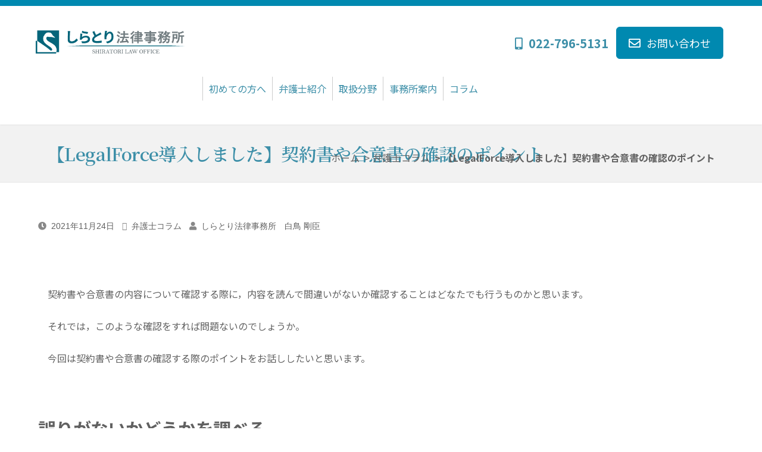

--- FILE ---
content_type: text/html; charset=UTF-8
request_url: https://swan-law.jp/archives/952/
body_size: 8313
content:
<!DOCTYPE html>
<html lang="jp">
	<head>
		<meta charset="utf-8" />
		<title>【LegalForce導入しました】契約書や合意書の確認のポイント /名取市の弁護士コラム| しらとり法律事務所</title>

		<!-- All in One SEO 4.9.3 - aioseo.com -->
	<meta name="description" content="2021年11月24日 契約書や合意書の内容について確認する際に，内容を読んで間違いがないか確認することはどなたでも行うものかと思います。 それでは，このような確認をすれば問題ないのでしょうか。 今回は契約書や合意書の確認する際のポイントをお話ししたいと思います。 誤りがないかどうかを調べる まず，最初に出てきた…" />
	<meta name="robots" content="max-snippet:-1, max-image-preview:large, max-video-preview:-1" />
	<meta name="author" content="t-shiratori"/>
	<link rel="canonical" href="https://swan-law.jp/archives/952/" />
	<meta name="generator" content="All in One SEO (AIOSEO) 4.9.3" />
		<meta property="og:locale" content="ja_JP" />
		<meta property="og:site_name" content="しらとり法律事務所 | しらとり法律事務所" />
		<meta property="og:type" content="article" />
		<meta property="og:title" content="【LegalForce導入しました】契約書や合意書の確認のポイント /名取市の弁護士コラム| しらとり法律事務所" />
		<meta property="og:description" content="2021年11月24日 契約書や合意書の内容について確認する際に，内容を読んで間違いがないか確認することはどなたでも行うものかと思います。 それでは，このような確認をすれば問題ないのでしょうか。 今回は契約書や合意書の確認する際のポイントをお話ししたいと思います。 誤りがないかどうかを調べる まず，最初に出てきた…" />
		<meta property="og:url" content="https://swan-law.jp/archives/952/" />
		<meta property="article:published_time" content="2021-11-24T11:59:59+00:00" />
		<meta property="article:modified_time" content="2021-11-24T11:59:59+00:00" />
		<meta name="twitter:card" content="summary" />
		<meta name="twitter:title" content="【LegalForce導入しました】契約書や合意書の確認のポイント /名取市の弁護士コラム| しらとり法律事務所" />
		<meta name="twitter:description" content="2021年11月24日 契約書や合意書の内容について確認する際に，内容を読んで間違いがないか確認することはどなたでも行うものかと思います。 それでは，このような確認をすれば問題ないのでしょうか。 今回は契約書や合意書の確認する際のポイントをお話ししたいと思います。 誤りがないかどうかを調べる まず，最初に出てきた…" />
		<script type="application/ld+json" class="aioseo-schema">
			{"@context":"https:\/\/schema.org","@graph":[{"@type":"Article","@id":"https:\/\/swan-law.jp\/archives\/952\/#article","name":"\u3010LegalForce\u5c0e\u5165\u3057\u307e\u3057\u305f\u3011\u5951\u7d04\u66f8\u3084\u5408\u610f\u66f8\u306e\u78ba\u8a8d\u306e\u30dd\u30a4\u30f3\u30c8 \/\u540d\u53d6\u5e02\u306e\u5f01\u8b77\u58eb\u30b3\u30e9\u30e0| \u3057\u3089\u3068\u308a\u6cd5\u5f8b\u4e8b\u52d9\u6240","headline":"\u3010LegalForce\u5c0e\u5165\u3057\u307e\u3057\u305f\u3011\u5951\u7d04\u66f8\u3084\u5408\u610f\u66f8\u306e\u78ba\u8a8d\u306e\u30dd\u30a4\u30f3\u30c8","author":{"@id":"https:\/\/swan-law.jp\/archives\/author\/t-shiratori\/#author"},"publisher":{"@id":"https:\/\/swan-law.jp\/#organization"},"datePublished":"2021-11-24T20:59:59+09:00","dateModified":"2021-11-24T20:59:59+09:00","inLanguage":"ja","mainEntityOfPage":{"@id":"https:\/\/swan-law.jp\/archives\/952\/#webpage"},"isPartOf":{"@id":"https:\/\/swan-law.jp\/archives\/952\/#webpage"},"articleSection":"\u5f01\u8b77\u58eb\u30b3\u30e9\u30e0, \u30c8\u30e9\u30d6\u30eb, \u4e0d\u52d5\u7523, \u4e8b\u696d\u7d99\u627f, \u4ea4\u901a\u4e8b\u6545, \u500b\u4eba, \u501f\u91d1, \u50b5\u52d9, \u50b5\u6a29, \u52b4\u50cd, \u5951\u7d04, \u5bb6\u5ead, \u65b0\u578b\u30b3\u30ed\u30ca\u30a6\u30a4\u30eb\u30b9, \u6cd5\u4eba, \u7537\u5973, \u76f8\u7d9a, \u7d42\u6d3b, \u81ea\u6cbb\u4f53, \u8ca1\u7523, \u96e2\u5a5a"},{"@type":"BreadcrumbList","@id":"https:\/\/swan-law.jp\/archives\/952\/#breadcrumblist","itemListElement":[{"@type":"ListItem","@id":"https:\/\/swan-law.jp#listItem","position":1,"name":"Home","item":"https:\/\/swan-law.jp","nextItem":{"@type":"ListItem","@id":"https:\/\/swan-law.jp#listItem","name":"\u6295\u7a3f"}},{"@type":"ListItem","@id":"https:\/\/swan-law.jp#listItem","position":2,"name":"\u6295\u7a3f","item":"https:\/\/swan-law.jp","nextItem":{"@type":"ListItem","@id":"https:\/\/swan-law.jp\/archives\/category\/column\/#listItem","name":"\u5f01\u8b77\u58eb\u30b3\u30e9\u30e0"},"previousItem":{"@type":"ListItem","@id":"https:\/\/swan-law.jp#listItem","name":"Home"}},{"@type":"ListItem","@id":"https:\/\/swan-law.jp\/archives\/category\/column\/#listItem","position":3,"name":"\u5f01\u8b77\u58eb\u30b3\u30e9\u30e0","item":"https:\/\/swan-law.jp\/archives\/category\/column\/","nextItem":{"@type":"ListItem","@id":"https:\/\/swan-law.jp\/archives\/952\/#listItem","name":"\u3010LegalForce\u5c0e\u5165\u3057\u307e\u3057\u305f\u3011\u5951\u7d04\u66f8\u3084\u5408\u610f\u66f8\u306e\u78ba\u8a8d\u306e\u30dd\u30a4\u30f3\u30c8"},"previousItem":{"@type":"ListItem","@id":"https:\/\/swan-law.jp#listItem","name":"\u6295\u7a3f"}},{"@type":"ListItem","@id":"https:\/\/swan-law.jp\/archives\/952\/#listItem","position":4,"name":"\u3010LegalForce\u5c0e\u5165\u3057\u307e\u3057\u305f\u3011\u5951\u7d04\u66f8\u3084\u5408\u610f\u66f8\u306e\u78ba\u8a8d\u306e\u30dd\u30a4\u30f3\u30c8","previousItem":{"@type":"ListItem","@id":"https:\/\/swan-law.jp\/archives\/category\/column\/#listItem","name":"\u5f01\u8b77\u58eb\u30b3\u30e9\u30e0"}}]},{"@type":"Organization","@id":"https:\/\/swan-law.jp\/#organization","name":"\u3057\u3089\u3068\u308a\u6cd5\u5f8b\u4e8b\u52d9\u6240","description":"\u3057\u3089\u3068\u308a\u6cd5\u5f8b\u4e8b\u52d9\u6240","url":"https:\/\/swan-law.jp\/"},{"@type":"Person","@id":"https:\/\/swan-law.jp\/archives\/author\/t-shiratori\/#author","url":"https:\/\/swan-law.jp\/archives\/author\/t-shiratori\/","name":"t-shiratori","image":{"@type":"ImageObject","@id":"https:\/\/swan-law.jp\/archives\/952\/#authorImage","url":"https:\/\/secure.gravatar.com\/avatar\/a362d40bacb1d76e77582e9c4d7aa8c650d97058825bbbfbb3b1dc8b27147080?s=96&d=mm&r=g","width":96,"height":96,"caption":"t-shiratori"}},{"@type":"WebPage","@id":"https:\/\/swan-law.jp\/archives\/952\/#webpage","url":"https:\/\/swan-law.jp\/archives\/952\/","name":"\u3010LegalForce\u5c0e\u5165\u3057\u307e\u3057\u305f\u3011\u5951\u7d04\u66f8\u3084\u5408\u610f\u66f8\u306e\u78ba\u8a8d\u306e\u30dd\u30a4\u30f3\u30c8 \/\u540d\u53d6\u5e02\u306e\u5f01\u8b77\u58eb\u30b3\u30e9\u30e0| \u3057\u3089\u3068\u308a\u6cd5\u5f8b\u4e8b\u52d9\u6240","description":"2021\u5e7411\u670824\u65e5 \u5951\u7d04\u66f8\u3084\u5408\u610f\u66f8\u306e\u5185\u5bb9\u306b\u3064\u3044\u3066\u78ba\u8a8d\u3059\u308b\u969b\u306b\uff0c\u5185\u5bb9\u3092\u8aad\u3093\u3067\u9593\u9055\u3044\u304c\u306a\u3044\u304b\u78ba\u8a8d\u3059\u308b\u3053\u3068\u306f\u3069\u306a\u305f\u3067\u3082\u884c\u3046\u3082\u306e\u304b\u3068\u601d\u3044\u307e\u3059\u3002 \u305d\u308c\u3067\u306f\uff0c\u3053\u306e\u3088\u3046\u306a\u78ba\u8a8d\u3092\u3059\u308c\u3070\u554f\u984c\u306a\u3044\u306e\u3067\u3057\u3087\u3046\u304b\u3002 \u4eca\u56de\u306f\u5951\u7d04\u66f8\u3084\u5408\u610f\u66f8\u306e\u78ba\u8a8d\u3059\u308b\u969b\u306e\u30dd\u30a4\u30f3\u30c8\u3092\u304a\u8a71\u3057\u3057\u305f\u3044\u3068\u601d\u3044\u307e\u3059\u3002 \u8aa4\u308a\u304c\u306a\u3044\u304b\u3069\u3046\u304b\u3092\u8abf\u3079\u308b \u307e\u305a\uff0c\u6700\u521d\u306b\u51fa\u3066\u304d\u305f\u2026","inLanguage":"ja","isPartOf":{"@id":"https:\/\/swan-law.jp\/#website"},"breadcrumb":{"@id":"https:\/\/swan-law.jp\/archives\/952\/#breadcrumblist"},"author":{"@id":"https:\/\/swan-law.jp\/archives\/author\/t-shiratori\/#author"},"creator":{"@id":"https:\/\/swan-law.jp\/archives\/author\/t-shiratori\/#author"},"datePublished":"2021-11-24T20:59:59+09:00","dateModified":"2021-11-24T20:59:59+09:00"},{"@type":"WebSite","@id":"https:\/\/swan-law.jp\/#website","url":"https:\/\/swan-law.jp\/","name":"\u3057\u3089\u3068\u308a\u6cd5\u5f8b\u4e8b\u52d9\u6240","description":"\u3057\u3089\u3068\u308a\u6cd5\u5f8b\u4e8b\u52d9\u6240","inLanguage":"ja","publisher":{"@id":"https:\/\/swan-law.jp\/#organization"}}]}
		</script>
		<!-- All in One SEO -->

<link rel="alternate" type="application/rss+xml" title="しらとり法律事務所 &raquo; フィード" href="https://swan-law.jp/feed/" />
<link rel="alternate" type="application/rss+xml" title="しらとり法律事務所 &raquo; コメントフィード" href="https://swan-law.jp/comments/feed/" />
<link rel="alternate" type="application/rss+xml" title="しらとり法律事務所 &raquo; 【LegalForce導入しました】契約書や合意書の確認のポイント のコメントのフィード" href="https://swan-law.jp/archives/952/feed/" />
<link rel="alternate" title="oEmbed (JSON)" type="application/json+oembed" href="https://swan-law.jp/wp-json/oembed/1.0/embed?url=https%3A%2F%2Fswan-law.jp%2Farchives%2F952%2F" />
<link rel="alternate" title="oEmbed (XML)" type="text/xml+oembed" href="https://swan-law.jp/wp-json/oembed/1.0/embed?url=https%3A%2F%2Fswan-law.jp%2Farchives%2F952%2F&#038;format=xml" />
<style id='wp-img-auto-sizes-contain-inline-css'>
img:is([sizes=auto i],[sizes^="auto," i]){contain-intrinsic-size:3000px 1500px}
/*# sourceURL=wp-img-auto-sizes-contain-inline-css */
</style>
<style id='wp-block-library-inline-css'>
:root{--wp-block-synced-color:#7a00df;--wp-block-synced-color--rgb:122,0,223;--wp-bound-block-color:var(--wp-block-synced-color);--wp-editor-canvas-background:#ddd;--wp-admin-theme-color:#007cba;--wp-admin-theme-color--rgb:0,124,186;--wp-admin-theme-color-darker-10:#006ba1;--wp-admin-theme-color-darker-10--rgb:0,107,160.5;--wp-admin-theme-color-darker-20:#005a87;--wp-admin-theme-color-darker-20--rgb:0,90,135;--wp-admin-border-width-focus:2px}@media (min-resolution:192dpi){:root{--wp-admin-border-width-focus:1.5px}}.wp-element-button{cursor:pointer}:root .has-very-light-gray-background-color{background-color:#eee}:root .has-very-dark-gray-background-color{background-color:#313131}:root .has-very-light-gray-color{color:#eee}:root .has-very-dark-gray-color{color:#313131}:root .has-vivid-green-cyan-to-vivid-cyan-blue-gradient-background{background:linear-gradient(135deg,#00d084,#0693e3)}:root .has-purple-crush-gradient-background{background:linear-gradient(135deg,#34e2e4,#4721fb 50%,#ab1dfe)}:root .has-hazy-dawn-gradient-background{background:linear-gradient(135deg,#faaca8,#dad0ec)}:root .has-subdued-olive-gradient-background{background:linear-gradient(135deg,#fafae1,#67a671)}:root .has-atomic-cream-gradient-background{background:linear-gradient(135deg,#fdd79a,#004a59)}:root .has-nightshade-gradient-background{background:linear-gradient(135deg,#330968,#31cdcf)}:root .has-midnight-gradient-background{background:linear-gradient(135deg,#020381,#2874fc)}:root{--wp--preset--font-size--normal:16px;--wp--preset--font-size--huge:42px}.has-regular-font-size{font-size:1em}.has-larger-font-size{font-size:2.625em}.has-normal-font-size{font-size:var(--wp--preset--font-size--normal)}.has-huge-font-size{font-size:var(--wp--preset--font-size--huge)}.has-text-align-center{text-align:center}.has-text-align-left{text-align:left}.has-text-align-right{text-align:right}.has-fit-text{white-space:nowrap!important}#end-resizable-editor-section{display:none}.aligncenter{clear:both}.items-justified-left{justify-content:flex-start}.items-justified-center{justify-content:center}.items-justified-right{justify-content:flex-end}.items-justified-space-between{justify-content:space-between}.screen-reader-text{border:0;clip-path:inset(50%);height:1px;margin:-1px;overflow:hidden;padding:0;position:absolute;width:1px;word-wrap:normal!important}.screen-reader-text:focus{background-color:#ddd;clip-path:none;color:#444;display:block;font-size:1em;height:auto;left:5px;line-height:normal;padding:15px 23px 14px;text-decoration:none;top:5px;width:auto;z-index:100000}html :where(.has-border-color){border-style:solid}html :where([style*=border-top-color]){border-top-style:solid}html :where([style*=border-right-color]){border-right-style:solid}html :where([style*=border-bottom-color]){border-bottom-style:solid}html :where([style*=border-left-color]){border-left-style:solid}html :where([style*=border-width]){border-style:solid}html :where([style*=border-top-width]){border-top-style:solid}html :where([style*=border-right-width]){border-right-style:solid}html :where([style*=border-bottom-width]){border-bottom-style:solid}html :where([style*=border-left-width]){border-left-style:solid}html :where(img[class*=wp-image-]){height:auto;max-width:100%}:where(figure){margin:0 0 1em}html :where(.is-position-sticky){--wp-admin--admin-bar--position-offset:var(--wp-admin--admin-bar--height,0px)}@media screen and (max-width:600px){html :where(.is-position-sticky){--wp-admin--admin-bar--position-offset:0px}}

/*# sourceURL=wp-block-library-inline-css */
</style>
<style id='classic-theme-styles-inline-css'>
/*! This file is auto-generated */
.wp-block-button__link{color:#fff;background-color:#32373c;border-radius:9999px;box-shadow:none;text-decoration:none;padding:calc(.667em + 2px) calc(1.333em + 2px);font-size:1.125em}.wp-block-file__button{background:#32373c;color:#fff;text-decoration:none}
/*# sourceURL=/wp-includes/css/classic-themes.min.css */
</style>
<link rel='stylesheet' id='twentynineteen-style-css' href='https://swan-law.jp/wp-content/themes/swan-law/style.css?ver=1.5' media='all' />
<link rel='stylesheet' id='twentynineteen-print-style-css' href='https://swan-law.jp/wp-content/themes/swan-law/print.css?ver=1.5' media='print' />
<link rel="https://api.w.org/" href="https://swan-law.jp/wp-json/" /><link rel="alternate" title="JSON" type="application/json" href="https://swan-law.jp/wp-json/wp/v2/posts/952" /><link rel="EditURI" type="application/rsd+xml" title="RSD" href="https://swan-law.jp/xmlrpc.php?rsd" />
<meta name="generator" content="WordPress 6.9" />
<link rel='shortlink' href='https://swan-law.jp/?p=952' />
<link rel="apple-touch-icon" sizes="180x180" href="/wp-content/uploads/fbrfg/apple-touch-icon.png">
<link rel="icon" type="image/png" sizes="32x32" href="/wp-content/uploads/fbrfg/favicon-32x32.png">
<link rel="icon" type="image/png" sizes="16x16" href="/wp-content/uploads/fbrfg/favicon-16x16.png">
<link rel="manifest" href="/wp-content/uploads/fbrfg/site.webmanifest">
<link rel="mask-icon" href="/wp-content/uploads/fbrfg/safari-pinned-tab.svg" color="#5bbad5">
<link rel="shortcut icon" href="/wp-content/uploads/fbrfg/favicon.ico">
<meta name="msapplication-TileColor" content="#da532c">
<meta name="msapplication-config" content="/wp-content/uploads/fbrfg/browserconfig.xml">
<meta name="theme-color" content="#ffffff"><link rel="pingback" href="https://swan-law.jp/xmlrpc.php"><style>.recentcomments a{display:inline !important;padding:0 !important;margin:0 !important;}</style>		<!-- mobile settings -->
		<meta name="viewport" content="width=device-width, maximum-scale=1, initial-scale=1, user-scalable=0" />
		<!--[if IE]><meta http-equiv='X-UA-Compatible' content='IE=edge,chrome=1'><![endif]-->

		<!-- WEB FONTS : use %7C instead of | (pipe) -->
		<link href="//fonts.googleapis.com/css2?family=Noto+Sans+JP:wght@100;300;400;500;700&family=Noto+Serif+JP:wght@200;300;400;500;600&display=swap" rel="stylesheet">

		<!-- CORE CSS -->
		<link href="/assets/plugins/bootstrap/css/bootstrap.min.css" rel="stylesheet" type="text/css" />

		<!-- SWIPER SLIDER -->
		<link href="/assets/plugins/slider.swiper/dist/css/swiper.min.css" rel="stylesheet" type="text/css" />

		<!-- THEME CSS -->
		<link href="/assets/css/essentials.css" rel="stylesheet" type="text/css" />
		<link href="/assets/css/layout.css" rel="stylesheet" type="text/css" />

		<!-- PAGE LEVEL SCRIPTS -->
		<link href="/assets/css/header-1.css" rel="stylesheet" type="text/css" />
		<link href="/assets/css/color_scheme/blue.css" rel="stylesheet" type="text/css" id="color_scheme" />
		<link href="/assets/css/swan-law/custom.css?202307191" rel="stylesheet" type="text/css" />
						<link href="//use.fontawesome.com/releases/v5.6.1/css/all.css" rel="stylesheet">
	</head>

	<body class="smoothscroll enable-animation">

		<!-- wrapper -->
		<div id="wrapper">
			<!-- header -->
			<div id="header" class="sticky clearfix">

				<!-- TOP NAV -->
				<header id="topNav">
					<div class="container">

						<!-- Mobile Menu Button -->
						<button class="btn btn-mobile" data-toggle="collapse" data-target=".nav-main-collapse">
							<i class="fa fa-bars"></i>
						</button>

						<!-- BUTTONS -->
						<ul id="address" class="pull-right nav nav-pills nav-second-main">
							<li class="tel hidden-lg-down"><a href="tel:0227965131"><i class="fas fa-mobile-alt fa-7x"></i>022-796-5131</a></li>
							<li class="contact hidden-xs-down"><a href="/contact/" id="btn-contact" type="button" class="btn btn-primary btn-lg"><i class="far fa-envelope"></i>お問い合わせ</a></li>
						</ul>
						<!-- /BUTTONS -->


						<!-- Logo -->
						<a class="logo pull-left" href="/">
							<img src="/assets/images/swan-law/shiratori_office.png" alt="しらとり法律事務所">
						</a>

						<div class="navbar-collapse pull-left nav-main-collapse collapse submenu-dark">
							<nav class="nav-main">

								<ul id="topMain" class="nav nav-pills nav-main">
									<li>
										<a href="/first/">初めての方へ</a>
									</li>
									<li>
										<a href="/profile/">弁護士紹介</a>
									</li>
									<li>
										<a href="/handling/">取扱分野</a>
									</li>
									<li>
										<a href="/location/">事務所案内</a>
									</li>
									<li>
										<a href="/archives/category/column/">コラム</a>
									</li>
									<li class="hidden-sm-up">
										<a href="/contact/">お問い合わせ</a>
									</li>
								</ul>

							</nav>
						</div>

					</div>
				</header>
				<!-- /Top Nav -->

			</div>
			<!-- /header -->

			<!-- 見出し -->
			<section id="headLine" class="page-header page-header-md parallax parallax-3">
				<!-- <div class="overlay dark-2">dark overlay [1 to 9 opacity]</div> -->

				<div class="container">

					<h1 class="serif site-title">【LegalForce導入しました】契約書や合意書の確認のポイント</h1>

					<!-- breadcrumbs -->
					<ol class="breadcrumb">
						<li><a href="/">ホーム</a></li>
						<li><a href="/archives/category/column/">弁護士コラム</a></li>
						<li class="active">【LegalForce導入しました】契約書や合意書の確認のポイント</li>
					</ol><!-- /breadcrumbs -->

				</div>
			</section>
			<!-- /見出し -->

			<!-- コンテンツ -->
			<section id="under-content" class="container">
			
          <div class="row">

            <!-- LEFT -->
            <div class="col-xs-12">

              <ul class="blog-post-info list-inline">
              <li>
                  <i class="fa fa-clock-o"></i> 
                  <span class="font-lato">2021年11月24日</span>
              </li>
              <li>
                <i class="fa fa-folder-open-o"></i> 
                <a href="/archives/category/column/">
                  <span class="font-lato">弁護士コラム</span>
                </a>
              </li>
              <li>
                  <a href="/profile/">
                    <i class="fa fa-user"></i> 
                    <span class="font-lato">しらとり法律事務所　白鳥 剛臣</span>
                  </a>
                </li>
            </ul>
            <article>
              <!-- article content -->
              <p class="MsoNormal"> </p>
<p class="MsoNormal">　契約書や合意書の内容について確認する際に，内容を読んで間違いがないか確認することはどなたでも行うものかと思います。</p>
<p class="MsoNormal">　それでは，このような確認をすれば問題ないのでしょうか。</p>
<p class="MsoNormal">　今回は契約書や合意書の確認する際のポイントをお話ししたいと思います。</p>
<p class="MsoNormal"><span lang="EN-US"> </span></p>
<h2 class="MsoNormal">誤りがないかどうかを調べる</h2>
<p class="MsoNormal">　まず，最初に出てきた間違いがないかどうかについて調べるのは重要です。</p>
<p class="MsoNormal">　誤記も含め，よく確認しましょう。</p>
<p class="MsoNormal"><span lang="EN-US"> </span></p>
<h2 class="MsoNormal">漏れ，抜けがないか調べる</h2>
<p class="MsoNormal">　また，漏れや抜けがないか調べることも重要です。</p>
<p class="MsoNormal">　当事者同士が重要と思っていることは記載されていても，重要と考えていないが客観的に重要なことが漏れることはあり得ます。</p>
<p class="MsoNormal">　そのような場合には，どのような文言が一般的には記載されるかということを事前調査する必要があります。</p>
<p class="MsoNormal">　当事務所で導入した<span lang="EN-US">LegalForce</span>は，この点，かなり広く抜け漏れが確認できます。</p>
<p class="MsoNormal"><span lang="EN-US"> </span></p>
<h2 class="MsoNormal">記載の統一性について調べる</h2>
<p class="MsoNormal">　用語が統一されているかも重要なポイントです。</p>
<p class="MsoNormal">　用語が統一されていないと，変に誤解が生じてしまい，無用なトラブルを生じます。</p>
<p class="MsoNormal"><span lang="EN-US"> </span></p>
<h2 class="MsoNormal">万が一トラブルが起きたときを考える</h2>
<p class="MsoNormal">　万が一トラブルが起きたときにどうなるか考えてチェックすることも重要です。</p>
<p class="MsoNormal">　弁護士のリーガルチェックの場合，この点が最も重要なポイントです。</p>
<p class="MsoNormal"><span lang="EN-US"> </span></p>
<h2 class="MsoNormal">話し合いの結果が反映されているか確かめる</h2>
<p class="MsoNormal">　そして，話し合いの結果が反映されていることも重要ですので，しっかり確認しましょう。</p>
<p class="MsoNormal"><span lang="EN-US"> </span></p>
<p class="MsoNormal"><span lang="EN-US"> </span></p>
              <!-- BLOCKQUOTE -->
             <!--  <blockquote>
                <p>Lorem ipsum dolor sit amet, consectetur adipiscing elit. Integer posuere erat a ante.</p>
                <cite>Source Title</cite>
              </blockquote> -->
            </article>

              <div class="divider divider-dotted"><!-- divider --></div>

              <!-- TAGS -->
<a class='tag' href='https://swan-law.jp/archives/tag/info/'><span class='txt'>お知らせ</span><span class='num'>34</span></a><a class='tag' href='https://swan-law.jp/archives/tag/trouble/'><span class='txt'>トラブル</span><span class='num'>848</span></a><a class='tag' href='https://swan-law.jp/archives/tag/real-estate/'><span class='txt'>不動産</span><span class='num'>536</span></a><a class='tag' href='https://swan-law.jp/archives/tag/inheritance-2/'><span class='txt'>事業継承</span><span class='num'>318</span></a><a class='tag' href='https://swan-law.jp/archives/tag/traffic-accident/'><span class='txt'>交通事故</span><span class='num'>391</span></a><a class='tag' href='https://swan-law.jp/archives/tag/person/'><span class='txt'>個人</span><span class='num'>851</span></a><a class='tag' href='https://swan-law.jp/archives/tag/debt/'><span class='txt'>借金</span><span class='num'>485</span></a><a class='tag' href='https://swan-law.jp/archives/tag/debt2/'><span class='txt'>債務</span><span class='num'>748</span></a><a class='tag' href='https://swan-law.jp/archives/tag/credit/'><span class='txt'>債権</span><span class='num'>729</span></a><a class='tag' href='https://swan-law.jp/archives/tag/work/'><span class='txt'>労働</span><span class='num'>342</span></a><a class='tag' href='https://swan-law.jp/archives/tag/contract/'><span class='txt'>契約</span><span class='num'>713</span></a><a class='tag' href='https://swan-law.jp/archives/tag/home/'><span class='txt'>家庭</span><span class='num'>673</span></a><a class='tag' href='https://swan-law.jp/archives/tag/%e6%96%b0%e5%9e%8b%e3%82%b3%e3%83%ad%e3%83%8a%e3%82%a6%e3%82%a4%e3%83%ab%e3%82%b9/'><span class='txt'>新型コロナウイルス</span><span class='num'>181</span></a><a class='tag' href='https://swan-law.jp/archives/tag/corporate/'><span class='txt'>法人</span><span class='num'>380</span></a><a class='tag' href='https://swan-law.jp/archives/tag/male-and-female/'><span class='txt'>男女</span><span class='num'>516</span></a><a class='tag' href='https://swan-law.jp/archives/tag/inheritance/'><span class='txt'>相続</span><span class='num'>507</span></a><a class='tag' href='https://swan-law.jp/archives/tag/end-of-life-planning/'><span class='txt'>終活</span><span class='num'>250</span></a><a class='tag' href='https://swan-law.jp/archives/tag/municipality/'><span class='txt'>自治体</span><span class='num'>206</span></a><a class='tag' href='https://swan-law.jp/archives/tag/property/'><span class='txt'>財産</span><span class='num'>790</span></a><a class='tag' href='https://swan-law.jp/archives/tag/will/'><span class='txt'>遺言</span><span class='num'>258</span></a><a class='tag' href='https://swan-law.jp/archives/tag/divorce/'><span class='txt'>離婚</span><span class='num'>481</span></a><a class='tag' href='https://swan-law.jp/archives/tag/administration/'><span class='txt'>顧問弁護士</span><span class='num'>74</span></a>              <!-- /TAGS -->


              <!-- SHARE POST -->
<!--               <div class="clearfix margin-top-30" style="display: none;">

                <a href="#" class="social-icon social-icon-sm social-icon-transparent social-facebook pull-right" data-toggle="tooltip" data-placement="top" title="Facebook">
                  <i class="icon-facebook"></i>
                  <i class="icon-facebook"></i>
                </a>

                <a href="#" class="social-icon social-icon-sm social-icon-transparent social-twitter pull-right" data-toggle="tooltip" data-placement="top" title="Twitter">
                  <i class="icon-twitter"></i>
                  <i class="icon-twitter"></i>
                </a>

              </div> -->
              <!-- /SHARE POST -->

              </div>
              <!-- /COMMENTS -->


            </div>

          </div>


			</section>
			<!-- /コンテンツ -->
      <!-- ご相談 -->
      <section id="consultation">
        <div class="container clearfix">
          <div class="row">
            <div class="col-md-3 hidden-md-down text-right">
              <img id="footer_image" class="img-responsive" src="/assets/images/swan-law/lawyer.png" alt="お気軽にご相談ください">
            </div>
            <div id="footer_comment" class="col-md-5 text-sm-center text-lg-left">
              <h3 class="serif">どんな些細なことでも
                <br>お気軽にご相談ください。
              </h3>
              <p>悩みはあるが相談するほどでもないという方
                <br>とにかく話を聞いてほしいという方
                <br>そもそも法律相談かどうかわからないという方でもお気軽にお電話ください。
                <br>相談だけでも、相談できるかどうかの問い合わせだけでも結構です。
              </p>
            </div>
            <div class="col-md-4" id="contact">
              <div class="row">
                <a href="tel:0227965131" class="contact">
                  <img class="img-responsive" src="/assets/images/swan-law/tel.png?20200611" alt="電話番号は022-796-5131">
                </a>
                <a href="/contact/" class="contact">
                  <img class="img-responsive" src="/assets/images/swan-law/mail.png" alt="フォームでのお問い合わせはこちら">
                </a>
                <a href="/assets/pdf/cost.pdf" class="contact" target="_blank">
                  <img class="img-responsive" src="/assets/images/swan-law/cost.png?20200611" alt="費用はこちら">
                </a>
              </div>
            </div>
          </div>
        </div>
      </section>
      <!-- /ご相談 -->


			<!-- FOOTER -->
			<footer id="footer">
            <div id="footer-left">
              <!-- <div id="footer-company"> -->
							<h3>宮城県名取市での法律相談は</h3>
							<h2>しらとり法律事務所</h2>
							<small>所属弁護士：白鳥剛臣（仙台弁護士会所属）</small>
						</div>
						<div id="footer-right">
              <!-- footer-address -->
              <dl>
                <dt><img src="/assets/images/swan-law/map01.png" alt="宮城県名取市増田３丁目１−１"></dt>
                <dd>〒981-1224<br>宮城県名取市増田３丁目１−１</dd>
              </dl>
              <dl>
                <dt><img src="/assets/images/swan-law/map02.png" alt="東北本線 名取駅 徒歩8分"></dt>
                <dd>東北本線&nbsp;名取駅&nbsp;徒歩8分</dd>
              </dl>
						</div>
            <div id="footer-center">
              <h3>対応エリア</h3>
              <div class="border"></div>
              <div class="content">名取市、岩沼市、南仙台近郊、長町近郊、亘理町、山元町、柴田町、大河原町、白石市等仙南地域、<br>福島県沿岸部（新地町、相馬市、南相馬市、いわき市等）、その他周辺地域</div>
            </div>
			</footer>
			<!-- /FOOTER -->

		</div>
		<!-- /wrapper -->
    <footer id="btn-nav">
      <nav>
        <ul>
          <a><a href="tel:0227965131"><img src="/assets/images/swan-law/btn_tel.webp" alt="022-796-5131"></a></li>
          <a><a href="/contact/"><img src="/assets/images/swan-law/btn_form.webp" alt="お問い合わせフォーム"></a></li>
        </ul>
      </nav>
    </footer>

		<!-- SCROLL TO TOP -->
		<a href="#" id="toTop"></a>


		<!-- PRELOADER -->
		<div id="preloader">
			<div class="inner">
				<span class="loader"></span>
			</div>
		</div><!-- /PRELOADER -->


		<!-- JAVASCRIPT FILES -->
		<script type="text/javascript">var plugin_path = '/assets/plugins/';</script>
		<script type="text/javascript" src="/assets/plugins/jquery/jquery-3.4.1.min.js"></script>

		<script type="text/javascript" src="/assets/js/scripts.js"></script>

		<!-- SWIPER SLIDER -->
		<script type="text/javascript" src="/assets/plugins/slider.swiper/dist/js/swiper.min.js"></script>
		<script type="text/javascript" src="/assets/js/view/demo.swiper_slider.js"></script>

	
	</body>
</html>

--- FILE ---
content_type: text/css
request_url: https://swan-law.jp/assets/css/color_scheme/blue.css
body_size: 2888
content:
/** Blue	#0089b0
 **************************************************************** **/
	::selection {
		background: #0089b0;
	}
	::-moz-selection {
		background: #0089b0; /* Firefox */
	}
	::-webkit-selection {
		background: #0089b0; /* Safari */
	}


	a,
	a:focus:not(.btn),
	section.dark a,
	#slidetop a:hover,
	h1 > span,
	h2 > span,
	h3 > span,
	h4 > span,
	h5 > span,
	h6 > span,
	.pagination>li>a, 
	.pagination>li>a:hover, 
	.pagination>li>span,
	ul.list-links>li>a:hover,
	#sidepanel ul li a[data-toggle="collapse"],
	#sidepanel ul li a[data-toggle="collapse"]:hover,
	#sidepanel ul li a:hover,
	.menu-list ul li a:hover, 		/* header-0.css */
	.menu-list ul li.active a, 		/* header-0.css */
	#menu_overlay_close:hover, 	/* header-0.css */
	#topMain.nav-pills>li.active>a>span.topMain-icon,
	#page-menu.page-menu-light ul>li:hover>a>i,
	#page-menu.page-menu-dark ul>li:hover>a>i,
	#page-menu.page-menu-transparent ul>li:hover>a>i,
	#page-menu.page-menu-light ul>li.active>a>i,
	#page-menu.page-menu-dark ul>li.active>a>i,
	#page-menu.page-menu-transparent ul>li.active>a>i,
	.tp-caption.block_white,
	section span.theme-color, 
	section em.theme-color, 
	section i.theme-color, 
	section b.theme-color, 
	section div.theme-color, 
	section p.theme-color,
	.owl-carousel.featured a.figure>span>i,
	.owl-carousel.featured a:hover,
	figure.zoom>a.lightbox:hover,
	#portfolio h2>a:hover,
	#portfolio h3>a:hover,
	#portfolio h4>a:hover,
	#portfolio h5>a:hover,
	#portfolio h6>a:hover,
	.tab-post a:hover,
	.tag:hover>span.txt,
	section.dark .tag:hover>span.txt,
	ul.widget-twitter li>small>a:hover,
	.blog-post-item h2>a:hover,
	.blog-post-item h3>a:hover,
	.blog-post-item h4>a:hover,
	.blog-post-item h5>a:hover,
	.item-box .item-hover .inner .ico-rounded:hover>span,
	ul.side-nav>li:hover>a,
	ul.side-nav>li a:hover,
	ul.side-nav>li.active>a,
	a.href-reset:hover,
	a.href-reset.active,
	.href-reset a.active,
	.href-reset a:hover,
	.href-reset a.active,
	.price-clean-popular h4,
	.box-icon.box-icon-color i,
	.switch-primary.switch-round > input:checked + .switch-label:after,
	section.dark .nav-tabs.nav-clean>li.active>a { 
		color: #0089b0; 
	}
	
	#sidepanel.sidepanel-theme-color,
	div.alert.alert-theme-color,
	div.alert.alert-primary,
	span.badge-default,
	span.label-default,
	.list-group-item.active>.badge.badge-default,
	.nav-tabs.nav-alternate>li.active>a,
	.datepicker table tr td.active.active,
	.callout-theme-color,
	.progress-bar-primary,
	.toast-primary,
	.owl-theme .owl-controls .owl-page span,
	.open>.dropdown-toggle.btn-primary,
	.btn-primary,
	.btn-primary:hover,
	.btn-primary:active,
	.btn-primary:focus,
	.pagination>.active>a,
	.pagination>.active>a:hover,
	#header li.quick-cart .quick-cart-box a.btn,
	#header li.quick-cart .quick-cart-box a.btn:hover, /* used by dark & transparent header */
	#topMain.nav-pills>li.active>a>span.theme-color ,
	.ei-slider-thumbs li.ei-slider-element,			/* elastic slider active indicator */
	.flex-control-paging li a.flex-active,				/* flex slider bullets */
	.tp-caption.block_theme_color,
	.tp-bullets.simplebullets.round .bullet.selected,
	i.ico-color,
	.caption-primary,
	.shop-list-options .btn.active,
	.box-static.box-color,
	.switch.switch-primary > input:checked + .switch-label,
	.fancy-file-upload.fancy-file-primary>span.button,
	.primary-slider .ui-slider .ui-slider-handle:before,
	.primary-slider .ui-slider .ui-slider-range,
	.ribbon-inner,
	.info-bar.info-bar-color,
	.music-album-title:hover,
	.inews-item .inews-thumbnail .inews-sticky,
	.btn>.new-primary,
	#progressBar #bar,								/* OWL */
	#page-menu,
	#page-menu ul {
		background-color:#0089b0;
	}
	
	/* !important required */
	#music-player .mejs-controls .mejs-time-rail .mejs-time-current,
	#music-player .mejs-controls .mejs-horizontal-volume-slider .mejs-horizontal-volume-current,
	section .theme-background,
	.swiper-pagination-bullet-active {
		background-color:#0089b0 !important;
	}
	.inews-content-inner h3>a,
	div.side-nav ul>li:hover>a, 
	div.side-nav ul>li.active>a,
	.pagination.pagination-simple>li.active>a,
	div.side-nav ul.list-group-bordered>li>a:hover,
	section .theme-color {
		color:#0089b0 !important;
	}

	.primary-slider .ui-slider .ui-slider-handle,
	.switch.switch-primary > input:checked + .switch-label,
	.timeline_center li h3:before, 
	.timeline_center:after,
	a.thumbnail.active,
	a.thumbnail:hover,
	.btn-primary,
	.btn-primary:hover,
	.btn-primary:active,
	.btn-primary:focus {
		border-color:#0089b0;
	}

	.open>.dropdown-toggle.btn-primary,
	.btn-primary,
	.btn-primary:active,
	.btn-primary:focus,
	.btn-primary:hover
	.pagination>.active>a,
	.pagination>.active>a:hover {
		border-color: #0089b0;
	}

	#topNav ul.dropdown-menu { /* submenu border top color */
		border-top-color:#0089b0;
	}
	section.featured-grid div.row>div .ribbon:before,
	.modal-content {
		border-top-color:#0089b0;
	}

	#topNav ul.dropdown-menu {
		border-color: #0089b0 #fff #fff;
	}
	#topNav div.submenu-dark ul.dropdown-menu {
		border-color: #0089b0 #3F3F3F #3F3F3F;
	}
	#topNav div.submenu-color ul.dropdown-menu {
		border-color: #0089b0 #3F3F3F #3F3F3F;
	}
	#topMain li.search .search-box {
		border-top: #0089b0 2px solid;
	}


	/* COLOR DROP DOWN MENU */
	#topNav div.submenu-color ul.dropdown-menu {
		background-color:#0089b0;
	}
	#topNav div.submenu-color ul.dropdown-menu {
		border-color: #888 #0089b0 #0089b0;
	}

	#topNav div.submenu-color ul.dropdown-menu a.dropdown-toggle {
		background-image: url('../../images/_smarty/submenu_light.png');
	}
	#topNav div.submenu-color ul.dropdown-menu li.active>a, 
	#topNav div.submenu-color ul.dropdown-menu li.active:hover>a, 
	#topNav div.submenu-color ul.dropdown-menu li.active:focus>a, 
	#topNav div.submenu-color ul.dropdown-menu li:hover>a, 
	#topNav div.submenu-color ul.dropdown-menu li:focus>a, 
	#topNav div.submenu-color ul.dropdown-menu li:focus>a {
		color:#fff;
		background-color:rgba(0,0,0,0.15);
	}
	#topNav div.submenu-color ul.dropdown-menu li.divider {
		background-color:rgba(255,255,255,0.3);
	}
	#topNav div.submenu-color ul.dropdown-menu>li a {
		color:#fff;
	}
	#topNav div.submenu-color #topMain>li.mega-menu div.row div>ul>li>span {
		color:#fff;
	}
	#topNav div.submenu-color #topMain>li.mega-menu div.row div { 
		border-left: rgba(0,0,0,0.2) 1px solid;
	}

	
	/* Theme Color Section */
	section.theme-color,
	section.theme-color div.heading-title.heading-dotted h1,
	section.theme-color div.heading-title.heading-dotted h2,
	section.theme-color div.heading-title.heading-dotted h3,
	section.theme-color div.heading-title.heading-dotted h4,
	section.theme-color div.heading-title.heading-dotted h5,
	section.theme-color div.heading-title.heading-dotted h6 {
		color:#fff;
		background-color: #0089b0;
	}
	section.theme-color div.heading-title h1, 
	section.theme-color div.heading-title h2, 
	section.theme-color div.heading-title h3, 
	section.theme-color div.heading-title h4, 
	section.theme-color div.heading-title h5, 
	section.theme-color div.heading-title h6 {
		background-color: #0089b0;
	}
	section.theme-color div.heading-title h1 span, 
	section.theme-color div.heading-title h2 span, 
	section.theme-color div.heading-title h3 span, 
	section.theme-color div.heading-title h4 span, 
	section.theme-color div.heading-title h5 span, 
	section.theme-color div.heading-title h6 span {
		color:#fff;
	}
	section.theme-color a {
		color:#fff;
		text-decoration:none;
	}
	section.theme-color a:hover {
		color:#111;
	}
	section.theme-color pre {
		background-color:rgba(0,0,0,0.1);
	}
	section.theme-color div.heading-border-bottom.heading-color {
	  border-bottom-color:rgba(255,255,255,0.5);
	}




/**	Vertical Menu
*************************************************** **/
body.menu-vertical #mainMenu.sidebar-vertical .sidebar-nav .navbar li:hover>a,
body.menu-vertical #mainMenu.sidebar-vertical .dropdown-menu>.active>a, 
body.menu-vertical #mainMenu.sidebar-vertical .dropdown-menu>.active>a:focus, 
body.menu-vertical #mainMenu.sidebar-vertical .dropdown-menu>.active>a:hover,
body.menu-vertical #mainMenu.sidebar-vertical .navbar-default .navbar-nav>.active>a,
body.menu-vertical #mainMenu.sidebar-vertical .sidebar-nav .navbar li:hover>a {
	color:#0089b0 !important;
}





/**	[Shortcode] Buttons
*************************************************** **/
section.dark .btn-default:hover {
	color: #0089b0;
	background-color:rgba(0,0,0,0.3);
}


/**	[Shortcode] Page Header
*************************************************** **/
	section.page-header .breadcrumb a:hover  {
		color: #0089b0 !important; 
		text-decoration:none;
	}
	
	
/**	[Shortcode] Dividers
*************************************************** **/
	div.divider.divider-color i {
		color:#fff;
	}
	div.divider.divider-color:before,
	div.divider.divider-color:after {
		border-top:#0089b0 1px solid;
	}
	div.divider.divider-color i {
		color:#0089b0;
	}
	div.divider.divider-circle.divider-color i {
		color:#fff;
		background-color: #0089b0;
	}
	div.divider.divider-border>a:hover>i {
		color:#0089b0;
	}


/**	[Shortcode] Headings
*************************************************** **/
	div.heading-title.heading-line-single.heading-color:before,
	div.heading-title.heading-line-double.heading-color:before {
		border-color:#0089b0;
	}
	div.heading-border-bottom.heading-color {
		border-bottom-color:#0089b0;
	}
	div.heading-title.heading-border.heading-color,
	div.heading-title.heading-border.heading-inverse.heading-color {
		border-color:#0089b0;
	}
	section.dark div.heading-title.heading-border-bottom {
		border-bottom-color:#0089b0;
	}

/**	[Shortcode] Icon Boxes
*************************************************** **/
.box-icon a.box-icon-title:hover>h2 {
	color:#0089b0;
}
.box-icon a.box-icon-title:hover>i {
	color:#fff;
	background-color:#0089b0;
}
.box-icon a.box-icon-more {
	color:#111;
}
.box-icon a.box-icon-more:hover,
section.dark .box-icon a.box-icon-more:hover {
	color:#0089b0;
}

.box-video a.box-video-title:hover h2,
.box-video a.box-image-title:hover h2 {
	color:#0089b0;
}

.box-flip .box2 {
	color:#fff;
	background-color:#0089b0;
}

.box-flip .box2 h1,
.box-flip .box2 h2,
.box-flip .box2 h3,
.box-flip .box2 h4,
.box-flip .box2 h5,
.box-flip .box2 h6 {
	color:#fff;
}

.box-static.box-border-top {
	border-color:#0089b0;
}



/**	[Shortcode] Navigations
*************************************************** **/
.navbar-primary {
	border-color:#0089b0 !important;
	background-color:#0089b0 !important;
}


/**	[Shortcode] Paginations
*************************************************** **/
section.dark .pagination > li.active>a,
.pagination > li.active>a {
	border-color:#0089b0;
	background-color:#0089b0;
}


/** [Shortcode] Process Steps
*************************************************** **/
.process-wizard-primary > .process-wizard-step > .process-wizard-dot,
.process-wizard-primary > .process-wizard-step > .progress > .progress-bar {
	background:#0089b0;
}
.process-wizard-primary > .process-wizard-step > .process-wizard-dot:after {
	background-color:rgba(0,0,0,0.4);
}

ul.process-steps li.active a,
ul.process-steps li.active a:focus,
ul.process-steps li.active:hover>a {
	background-color:#0089b0 !important;
	border-color:#0089b0 !important;
}

ul.process-steps li.active h1,
ul.process-steps li.active h2,
ul.process-steps li.active h3,
ul.process-steps li.active h4,
ul.process-steps li.active h5,
ul.process-steps li.active h6 {
	color:#0089b0;
}



/** [Shortcode] Process Steps
*************************************************** **/
div.mega-price-table .pricing-title, 
div.mega-price-table .pricing-head, 
div.mega-price-table .pricing.popular {
	background-color:#0089b0;
}


div.mega-price-table .pricing:hover h4, 
div.mega-price-table .pricing-table i.fa {
	color:#0089b0;
}



/** Styled Icons
 **************************************************************** **/
section.dark i.ico-hover:hover,
i.ico-hover:hover {
	background-color:#0089b0;
	border-color:#0089b0;
}


/** [Shortcode] Tabs
 **************************************************************** **/
.nav-tabs.nav-top-border>li.active>a,
.nav-tabs.nav-top-border>li.active>a:hover {
	border-top-color:#0089b0 !important;
}
.nav-tabs.nav-bottom-border>li.active>a,
.nav-tabs.nav-bottom-border>li.active>a:hover {
	border-bottom-color:#0089b0 !important;
}
.nav-tabs.nav-alternate>li.active>a {
	background-color: #0089b0 !important;
}
.nav-tabs>li.active>a {
	color: #0089b0 !important;
}



/** Sky Forms
 **************************************************************** **/
/**/
/* normal state */
/**/
.sky-form .toggle i:before {
	background-color: #0089b0;	
}
.sky-form .button {
	background-color: #0089b0;
}


/**/
/* checked state */
/**/
.sky-form .radio input + i:after {
	background-color: #0089b0;	
}
.sky-form .checkbox input + i:after {
	color: #0089b0;
}
.sky-form .radio input:checked + i,
.sky-form .checkbox input:checked + i,
.sky-form .toggle input:checked + i {
	border-color: #0089b0;	
}
.sky-form .rating input:checked ~ label {
	color: #0089b0;	
}


/** Hover Buttons
 **************************************************************** **/
.hvr-border-fade:hover, .hvr-border-fade:focus, .hvr-border-fade:active {
    box-shadow: inset 0 0 0 4px #0089b0, 0 0 1px rgba(0, 0, 0, 0);
}
.hvr-fade:hover, .hvr-fade:focus, .hvr-fade:active,
.hvr-back-pulse:hover, .hvr-back-pulse:focus, .hvr-back-pulse:active,
.hvr-sweep-to-right:before,
.hvr-sweep-to-left:before,
.hvr-sweep-to-bottom:before,
.hvr-sweep-to-top:before,
.hvr-bounce-to-right:before,
.hvr-bounce-to-left:before,
.hvr-bounce-to-bottom:before,
.hvr-bounce-to-top:before ,
.hvr-radial-out:before,
.hvr-radial-in,
.hvr-rectangle-inm
.hvr-rectangle-out:before,
.hvr-shutter-in-horizontal,
.hvr-shutter-out-horizontal:before,
.hvr-shutter-in-vertical,
.hvr-shutter-out-vertical:before,
.hvr-underline-from-left:before,
.hvr-underline-from-center:before,
.hvr-underline-from-right:before,
.hvr-overline-from-left:before,
.hvr-overline-from-center:before,
.hvr-overline-from-right:before,
.hvr-underline-reveal:before,
.hvr-overline-reveal:before {
	background-color: #0089b0;
}

--- FILE ---
content_type: text/css
request_url: https://swan-law.jp/assets/css/swan-law/custom.css?202307191
body_size: 2183
content:
/**
 * 共通
 */
html, body{
	font-size: 10px;
}

html, body, h1, h2, h3, h4, h5, h6, p, li, span,div {
    font-family: 'Noto Sans JP', sans-serif;
    color: #616161;
}

a.btn {
-webkit-appearance: none;
border-radius: 0;
}

.clearfix::after {
  content: "";
  display: block;
  clear: both;
}

h2::before
{
    background:none;
}
a {
  color: #3d8fa8;
}

a.btn-primary:visited,
a.btn-success:visited
 {
    color: #fff;
}

.serif{
	font-family: 'Noto Serif JP', serif;
}


p,
div.alert{
	font-size: 1.6rem;
}


/**
 * ヘッダー
 */
#topMain.nav-pills > li > a ,
#address li.tel{
    color: #3d8fa8;
    font-size: 1.6rem;
}

#topMain.nav-pills > li.active > a,
#address li.tel{
    color: #3d8fa8;
    font-weight: bold;
}

#header ul.nav-second-main li.tel{
  font-size: 2rem;
  padding-top: 10px;
}

#address li.contact #btn-contact{
  font-size: 1.6rem;

}

#header ul.nav-second-main li > a {
  color: #3d8fa8;
}

#header ul.nav-second-main li > a#btn-contact {
    padding: 14px 20px;
    font-size: 18px;
    line-height: 1.3333333;
    border-radius: 6px;
    border-color: #0089b0;
    background-color: #0089b0;
    color:#fff;
}

#familiar{
	background-color: #eff8fa !important;
}

.container {
    width: 90%;
}

#header #topNav #topMain > li > a,
#header.fixed #topNav #topMain > li > a {
    height: 40px;
    line-height: 20px;
}

#header #topNav .navbar-collapse {
    padding: 30px;
}

#header.fixed #topNav .navbar-collapse {
    padding: 10px 10px 0 30px;
}

.nav>li>a {
  padding: 10px;
}


#topMain.nav-pills > li {
  border-left: solid 1px #ccc;
}

#topMain.nav-pills > li:last-child{
  border-right: solid 1px #ccc;
}

#topNav div.container {
  width: 100%;
  padding:10px 60px;
}

#header a.logo > img,
#header.fixed #topNav a.logo > img {
    max-width: 250px;
    width: 100%;
    height: auto;
}

#header {
    border-top: solid 10px #0089b0;
}

#header ul.nav-second-main {
  margin-top:25px;
  border:none;
}

#header.fixed ul.nav-second-main {
  margin-top:0;
}

#header ul.nav-second-main li i {
    font-size: 2rem;
    margin-right: 10px;
    opacity: 1;
    width: auto;
    height: auto;
}

@media screen and (min-width:992px) and ( max-width:1248px) {
  #topNav div.container {
    padding: 10px 20px;
  }

  #header #topNav .navbar-collapse {
      padding: 30px 10px;
  }
}

@media screen and ( min-width:992px) {
  #header.fixed ul.nav-second-main {
      margin-top: 5px;
  }
}


@media screen and ( max-width:992px) {

  #header ul.nav-second-main,
  #header.fixed ul.nav-second-main,
  #topNav button.btn-mobile
  {
    margin-top: 0;
  }

  #header ul.nav-second-main li {
    padding-top: 0;
 }

  #header {
      height: 80px !important;
  }

  #header.fixed #topNav .navbar-collapse,
  #header #topNav .navbar-collapse {
      padding: 20px 0;
  }

#header ul.nav-second-main {
    margin: 0;
}

}

@media screen and ( max-width:610px) {

  #topNav div.container {
    padding: 10px 20px;
  }

  #header a.logo > img,
  #header.fixed #topNav a.logo > img {
      max-width: 230px;
  }

}



/**
 * コンテンツ
 */

div.alternate,
section.alternate {
    background-color: #eff8fa;
}

.circle{
  display: inline-block;
  width: 60px;
  height: 60px;
  border-radius: 50%;
  background: #e0e0e0;
  text-align:center;
  line-height: 54px;
  font-size: 35px;
  color:#3d8fa8;
  font-weight: bold;
}

#consultation{
  padding-bottom: 0 !important;
  padding-top: 40px !important;
  border-bottom: double 5px #3d8fa8;
}

#consultation #contact img{
  max-width:  300px;
}

#consultation h3,
#consultation p{
  color: #616161;
}

#footer_comment h3{
  margin-bottom: 20px;
}

#footer_comment p{
  margin-bottom: 0;
}

a.contact img{
  margin-bottom: 5px !important;
}

#footer_image{
  min-width: 220px;
  max-width: 250px;
}

/**
 * フッター
 */

#footer {
    position: relative;
    background: url("/assets/images/swan-law/footer.png");
    color: #fff !important;
    background-position-x: 0%;
    background-position-y: 0%;
    background-repeat: repeat;
    background-size: auto;
    background-position: center center;
    background-repeat: no-repeat;
    -webkit-background-size: cover;
    -moz-background-size: cover;
    -o-background-size: cover;
    -webkit-box-sizing: border-box;
    -moz-box-sizing: border-box;
    background-size: cover;
    box-sizing: border-box;
    padding: 30px 0;
    display: flex;
    gap:20px;
}

#footer-left{
  width:25%;
  display: flex;
  flex-direction: column;
  justify-content: center;
  align-items: center;
}

#footer-right{
  width:25%;
  order:3;
  display: flex;
  flex-direction: column;
  justify-content: center;
  gap:10px;
}

#footer-right > dl{
  display:flex;
  color: #fff !important;
  align-items: center;
  margin-bottom: 0;
  gap:10px;
}

#footer-right > dl > dd{
  margin-bottom: 0;
}

#footer-center{
  width: 50%;
  display: flex;
  align-items: flex-start;
  justify-content: center;
  flex-wrap: wrap;
}

#footer-center h3{
  background-color: white;
  color:black;
  font-size: 1.2rem;
  padding: 5px 10px;
  font-weight: normal !important;
}

#footer-center div.border{
  flex:1;
  height: 15px;
  border-bottom: solid 1px white;
}

#footer-center div.content{
  width: 100%;
  color: #fff !important;
  padding-left: 100px;
}


#footer-left h2,
#footer-left h3,
#footer-left small,
#footer-left a{
    color: #fff !important;
}

#footer h2
{
  margin-bottom: 5px;
}

#footer h3{
  font-weight: lighter;
  margin: 0;
}

#consultation{
  background-color: #f0fdff;
  border-top:rgba(0,0,0,0.1) 1px solid;
}

#location{
  list-style-type: none;
  background: url("/assets/images/swan-law/map01.png") left center no-repeat;
}

#access{
  list-style-type: none;
  background: url("/assets/images/swan-law/map02.png") left center no-repeat;
  margin-bottom: 0;
}

#contact .row {
    margin-left: 0;
    margin-right: 0;
}

@media screen and (max-width: 1200px){
  #footer {
    flex-wrap: wrap;
  }
  #footer-left,
  #footer-right{
    flex: 1;
  }
  #footer-center{
    padding: 10px 30px;
    width: 100%;
    order:4;
  }

  #footer_comment{
    margin-top: 21px;
    margin-bottom: 10px;
  }

  #contact{
    margin-top: 50px;
    padding-left: 0;
  }

}

@media screen and (max-width: 997px){

  #contact{
    text-align: center;
    width: 100%;
  }

  #contact img{
    max-width: 300px;
  }

  #consultation h3,
  #consultation p{
    text-align: center;
  }

  #topNav button.btn-mobile {
      margin-top: 10px;
  }

}
#btn-nav{
  display: none;
}
@media screen and (max-width: 650px){

  #footer-left,
  #footer-right{
    flex:none;
    justify-content: center;
    width: 100%;
  }

  #footer-right dl{
    justify-content: center;
  }

  #footer-right dd{
    width: 200px;
  }

  #footer{
    padding-bottom: 100px;
  }

  #btn-nav{
    display: block;
    position: fixed;
    bottom: 0;
    z-index: 100;
    background-color: rgba(255, 255, 255, 0.7);
    width: 100%;
  }

  #btn-nav ul{
    display: flex;
    justify-content: center;
    margin-bottom: 0;
    padding: 15px 0;
    gap:10px;
  }

  #btn-nav ul li{
    list-style: none;
  }

  #footer-center div.content{
    padding-left: 20px;
    padding-top: 10px;
  }

  #toTop {
    bottom: 75px;
  }


  section.page-header.page-header-md {
      padding: 20px 0 20px 0;
  }
}


/*下層ページ用*/

#headLine h1{
    color: #3d8fa8;
    font-size: 3rem;
    font-weight:  bold;
}

#headLine ol.breadcrumb a,
#headLine ol.breadcrumb li{
    color: #616161;
    font-size: 1.6rem;
}

#headLine ol.breadcrumb li.active{
    font-weight: bold;
}

#headLine ol.breadcrumb > li + li::before {
    content: ">";
    font-size: 1.6rem;
    color: #616161;
    padding: 0 5px;
}

div#under-content {
  padding:30px 0;
}

section#under-content
{
  padding:60px 0;
  border-bottom: none;
}

#under-content div.heading-title h2
{
    color: #3d8fa8;
    font-size: 2.4rem;
}

#under-content h3 {
    color: #3d8fa8;
    font-size: 2rem;
    margin-top: 15px;
}

#under-content div.divider {
    margin: 30px 0;
}

section.page-header.page-header-md {
    padding: 30px 0 30px 0;
}

ul.blog-post-info {
    display: block;
    padding-bottom: 5px;
    font-size: 14px;
    border-bottom: none;
}

div.blog-post-item h2 a{
  color: #3d8fa8;
}

.blog-post-item {
    margin-bottom: 40px;
    padding-bottom: 0px;
}